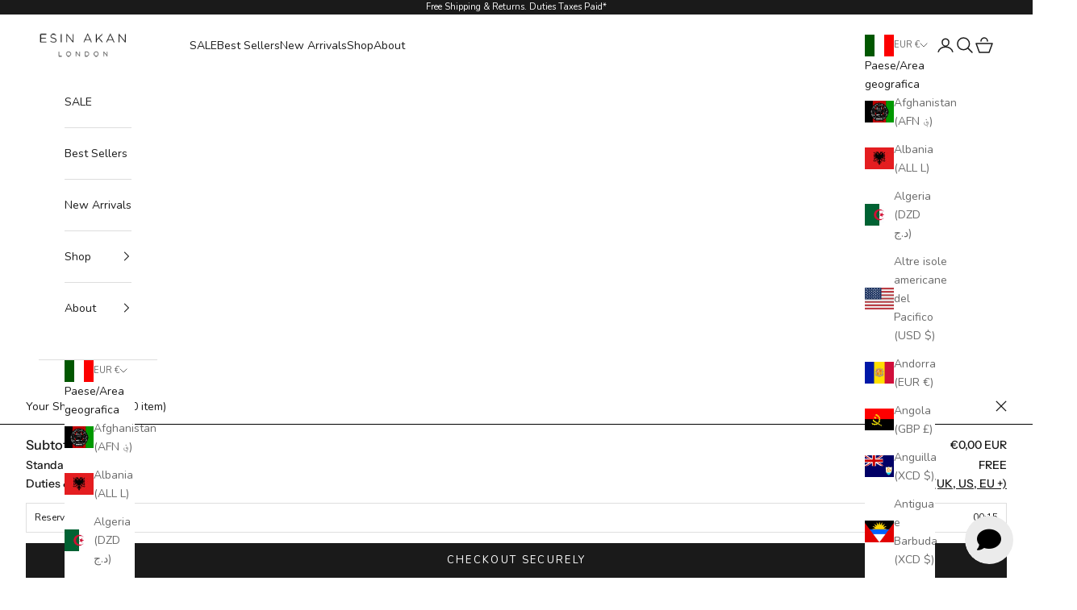

--- FILE ---
content_type: text/css
request_url: https://www.esinakan.com/cdn/shop/t/68/assets/convertifai-collection.css?v=50582454346109286701768477714
body_size: -597
content:
/* filter options hidden */
.collection-toolbar #sort-by-popover .popover__value-list .popover__value-option[value="title-ascending"],
.collection-toolbar #sort-by-popover .popover__value-list .popover__value-option[value="title-descending"],
.collection-toolbar #sort-by-popover .popover__value-list .popover__value-option[value="created-ascending"],
.collection-toolbar #sort-by-popover .popover__value-list .popover__value-option[value="created-descending"] {
  display:none;
}

--- FILE ---
content_type: text/json
request_url: https://conf.config-security.com/model
body_size: 84
content:
{"title":"recommendation AI model (keras)","structure":"release_id=0x7c:4f:6d:29:40:7b:72:68:76:4e:36:2b:27:62:59:3f:31:35:21:71:2d:62:75:25:2e:52:38:7a:32;keras;ui70ic5oqk3jx4ygqeizizrgz1pydq543i63gd2r7aqii1bc8oagdz2t9tnbbk9dnztnoe01","weights":"../weights/7c4f6d29.h5","biases":"../biases/7c4f6d29.h5"}